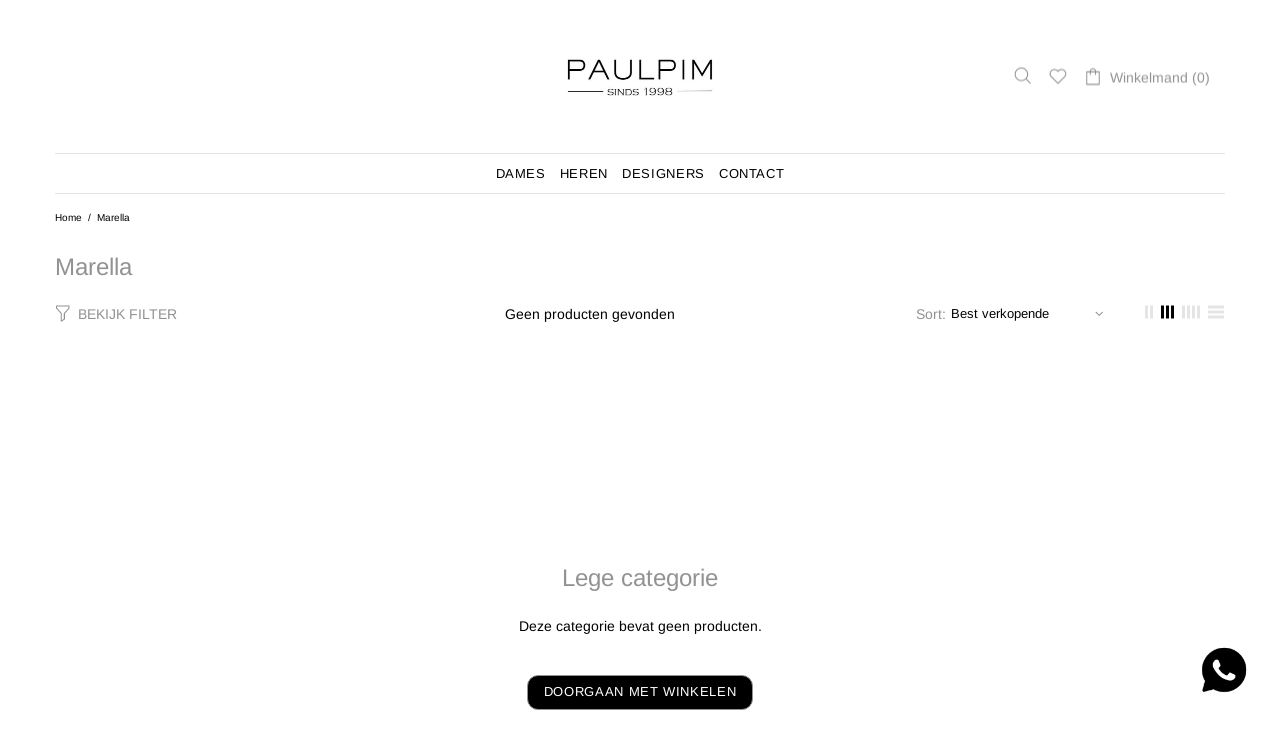

--- FILE ---
content_type: text/css
request_url: https://www.paulpim.nl/cdn/shop/t/2/assets/custom.css?v=120286642533184542821675848081
body_size: -618
content:
.product-page-info__title.mb-15.text-center.text-md-left,.product-page-info__collections,.product-page-info__sku.mb-5,.product-page-info__price.text-center.text-md-left.mb-25,.product-page-info__price-sale-details.mt-5.mt-md-10.text-center.text-md-left,.product-page-info__description.mb-30.text-center.text-md-left,.product-page-info__options.mb-15{text-align:center!important}.product-options__section.d-flex.flex-wrap.d-flex,.product-options__section.d-flex.flex-wrap.px-2.d-flex{display:flex!important;justify-content:center}.product-options label{display:none}
/*# sourceMappingURL=/cdn/shop/t/2/assets/custom.css.map?v=120286642533184542821675848081 */


--- FILE ---
content_type: text/javascript
request_url: https://www.paulpim.nl/cdn/shop/t/2/assets/section.builder.js?v=2003978704440173221672137421
body_size: 942
content:
(function($){"use strict";class Builder extends HTMLElement{constructor(){super(),this.load()}load(){this.$container=$(this);var _=this,$slider=this.$container.find(".rev_slider"),$slider_02=this.$container.find(".slider"),$instafeed=this.$container.find("#instafeed");$slider.length&&theme.AssetsLoader.loadManually([["styles","plugin_revolution"],["scripts","plugin_revolution_slider"]],function(){_.initRevolution($slider),_.$container.trigger("section:loaded"),_.$container[0].dispatchEvent(new Event("section:loaded"))}),$slider_02.length&&theme.AssetsLoader.loadManually([["styles","plugin_slick"],["scripts","plugin_slick"]],function(){_.initSlick($slider_02),_.$container.trigger("section:loaded"),_.$container[0].dispatchEvent(new Event("section:loaded"))}),$instafeed.length&&(this.initInstafeed($instafeed),this.$container.trigger("section:loaded"),this.$container[0].dispatchEvent(new Event("section:loaded")))}initSlick($slider){var _=this;$slider.each(function(){var $this=$(this),$slick=$this.find("[data-js-slider-slick]"),$prev=$this.find("[data-js-slider-prev]"),$next=$this.find("[data-js-slider-next]"),speed=+$slick.attr("data-speed")*1e3,arrows=$slick.attr("data-arrows")==="true",bullets=$slick.attr("data-bullets")==="true";_.$slick=$slick,$slick.one("init",function(){$slick.removeClass("invisible"),theme.Preloader.unset($slick.parent())}),$slick.find("video, iframe").length&&$slick.on("beforeChange",function(event,slick,currentSlide,nextSlide){var $currentSlide=$(slick.$slides[nextSlide]),$video=$currentSlide.find("video"),$iframe=$currentSlide.find("iframe");$video.length&&!$video[0].hasAttribute("src")?($video.attr("poster",$video.attr("data-poster")),$video.attr("src",$video.find("source").first().attr("data-src"))):$iframe.length&&!$iframe[0].hasAttribute("src")&&$iframe.attr("src",$iframe.attr("data-src"))}),$slick.slick({lazyLoad:!1,arrows,prevArrow:$prev,nextArrow:$next,dots:bullets,dotsClass:"slick-dots d-none d-lg-flex flex-wrap flex-center position-absolute list-unstyled mt-35",adaptiveHeight:!0,autoplay:!0,autoplaySpeed:speed,fade:!0,infinite:!0,slidesToShow:1,slidesToScroll:1,rtl:theme.rtl})})}initRevolution($slider){var _=this;$slider.each(function(){var $this=$(this),gridwidth=$this.data("gridwidth").split(","),gridheight=$this.data("gridheight").split(","),minheight=$this.data("minheight"),slider_layout=$this.data("slider-layout"),full_screen_offset_container=$this.data("full-screen-offset-container")||null,revapi=$this.show().revolution({sliderLayout:slider_layout,fullScreenOffsetContainer:full_screen_offset_container,responsiveLevels:[1259,1024,767,540],gridwidth:[+gridwidth[0],+gridwidth[1],+gridwidth[2],+gridwidth[3]],gridheight:[+gridheight[0],+gridheight[1],+gridheight[2],+gridheight[3]],minHeight:minheight!==void 0?minheight:!1,visibilityLevels:[1259,1024,767,540],delay:$this.data("delay")*1e3,disableProgressBar:"on",lazyType:"single",spinner:"none",navigation:{arrows:{enable:$this.data("arrows"),style:"uranus",hide_onleave:!1},bullets:{enable:$this.data("bullets"),h_align:"center",v_align:"bottom",h_offset:0,v_offset:74,space:24,hide_onleave:!1,tmp:""},touch:{touchenabled:"on"}},parallax:{type:"mouse",origo:"slidercenter",speed:400,levels:[2,4,6,8,10,12,14,16,18,20,25,30,35,40,45,50],disable_onmobile:"on"}});_.$container.one("section.unload",function(){revapi.revkill()})})}initInstafeed($instafeed){var $template=$instafeed.find("template");if(!(!$template.length||!$template[0].content)){var template=$($instafeed.find("template")[0].content).children().html(),tag=$instafeed.data("tag"),limit=$instafeed.data("limit"),instafeed_obj={},sizes_obj={240:1,320:2,480:3,640:4},size=$instafeed.data("size")||"240";$instafeed.html(""),tag?instafeed_obj.tag=tag:instafeed_obj.username=$instafeed.data("username"),$.instagramFeed($.extend(instafeed_obj,{container:"#instafeed",display_profile:!1,display_biography:!1,display_gallery:!1,styling:!1,items:limit,items_per_row:4,margin:.5,callback:function(data){for(var obj=tag?data.edge_hashtag_to_media:data.edge_owner_to_timeline_media,i=0;i<Math.min(limit,obj.edges.length);i++){var html=template.replace(/post-image/g,obj.edges[i].node.thumbnail_resources[sizes_obj[size]].src).replace(/post-link/g,"https://www.instagram.com/p/"+obj.edges[i].node.shortcode).replace(/post-comments/g,obj.edges[i].node.edge_media_to_comment.count).replace(/post-likes/g,obj.edges[i].node.edge_media_preview_like.count);$instafeed.html($instafeed.html()+html)}$instafeed.removeClass("d-none"),theme.LazyImage.update()}}))}}disconnectedCallback(){this.$slick&&(this.$slick.slick("destroy").off(),$window.unbind("load.slickResize"),this.$slick=null)}}theme.AssetsLoader.onPageLoaded(function(){customElements.define("builder-section",Builder)})})(jQueryTheme);
//# sourceMappingURL=/cdn/shop/t/2/assets/section.builder.js.map?v=2003978704440173221672137421


--- FILE ---
content_type: application/javascript; charset=utf-8
request_url: https://analyzely.gropulse.com/get_script?shop=test-shop-paulpim.myshopify.com
body_size: -129
content:

  (function(){
    if (location.pathname.includes('/thank_you') || location.pathname.includes('/thank-you')) {
      var script = document.createElement("script");
      script.type = "text/javascript";
      script.src = "https://analyzely.gropulse.com/get_purchase_page_script?shop=test-shop-paulpim.myshopify.com";
      document.getElementsByTagName("head")[0].appendChild(script);
    }
  })();
  